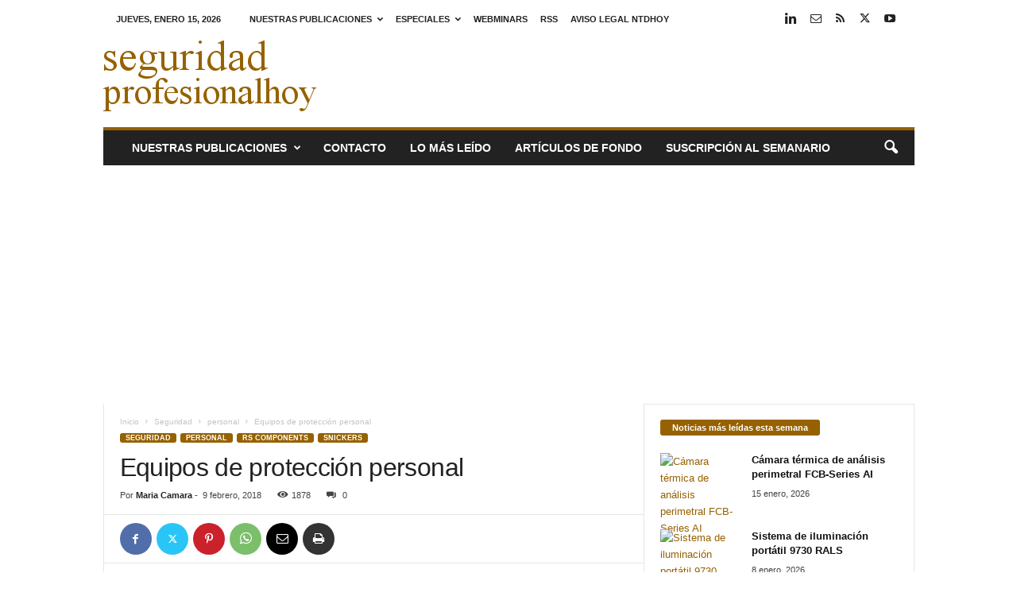

--- FILE ---
content_type: text/html; charset=utf-8
request_url: https://www.google.com/recaptcha/api2/aframe
body_size: 265
content:
<!DOCTYPE HTML><html><head><meta http-equiv="content-type" content="text/html; charset=UTF-8"></head><body><script nonce="mhdZ2HntMRtsw4u_pswqEQ">/** Anti-fraud and anti-abuse applications only. See google.com/recaptcha */ try{var clients={'sodar':'https://pagead2.googlesyndication.com/pagead/sodar?'};window.addEventListener("message",function(a){try{if(a.source===window.parent){var b=JSON.parse(a.data);var c=clients[b['id']];if(c){var d=document.createElement('img');d.src=c+b['params']+'&rc='+(localStorage.getItem("rc::a")?sessionStorage.getItem("rc::b"):"");window.document.body.appendChild(d);sessionStorage.setItem("rc::e",parseInt(sessionStorage.getItem("rc::e")||0)+1);localStorage.setItem("rc::h",'1768491746520');}}}catch(b){}});window.parent.postMessage("_grecaptcha_ready", "*");}catch(b){}</script></body></html>